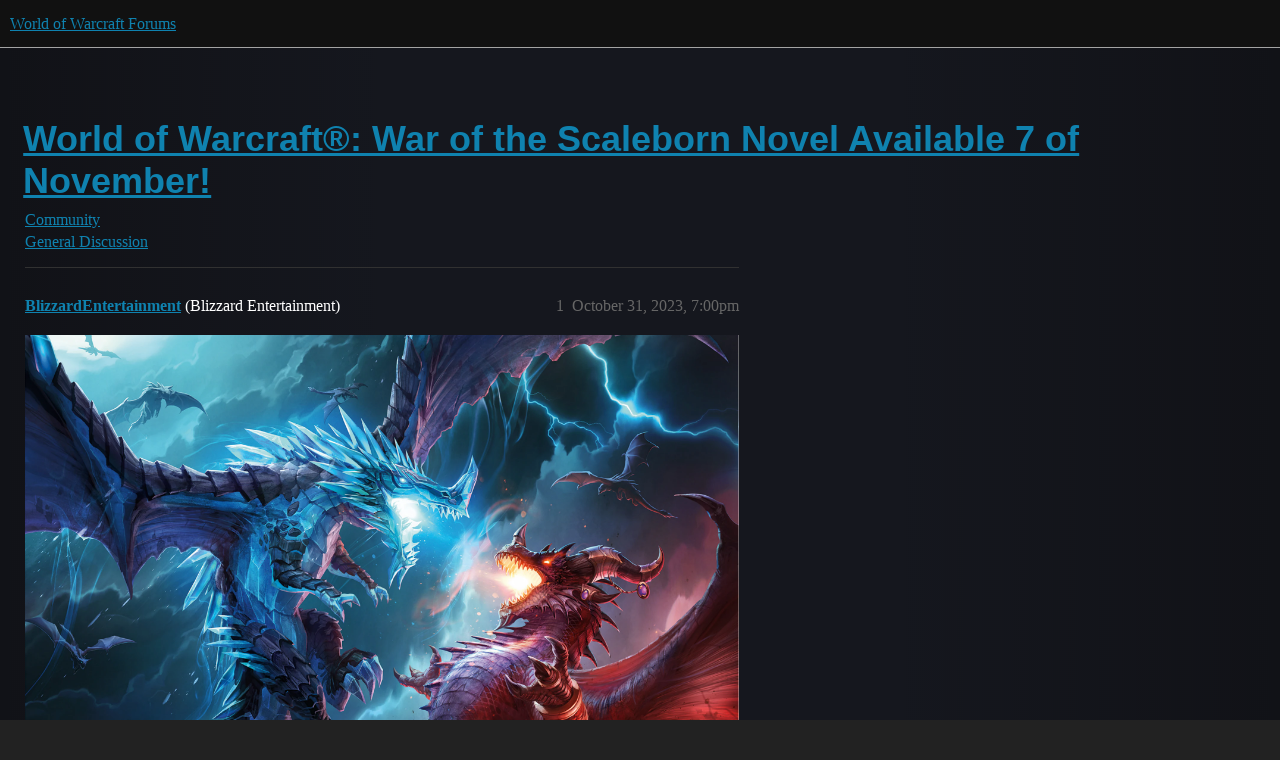

--- FILE ---
content_type: text/html; charset=utf-8
request_url: https://eu.forums.blizzard.com/en/wow/t/world-of-warcraft%C2%AE-war-of-the-scaleborn-novel-available-7-of-november/474183
body_size: 5632
content:
<!DOCTYPE html>
<html lang="en-GB">
  <head>
    <meta charset="utf-8">
    <title>World of Warcraft®: War of the Scaleborn Novel Available 7 of November! - General Discussion - World of Warcraft Forums</title>
    <meta name="description" content="Delve into the world of dragons from before the events of World of Warcraft®: Dragonflight in this exciting prequel. A new light will shine on the story of the war of the dragons and the impact it’s had on the very futu&amp;hellip;">
    <meta name="generator" content="Discourse 3.5.3 - https://github.com/discourse/discourse version 06240420f449ca21d11714eea0ba09125e0f0310">
<link rel="icon" type="image/png" href="https://d176jfkp3gfyt8.cloudfront.net/optimized/1X/63f57bf1c0844651892e596a90ecb2a20275fd3a_2_32x32.png">
<link rel="apple-touch-icon" type="image/png" href="https://d176jfkp3gfyt8.cloudfront.net/optimized/1X/c1ee39fb831f065a960a235afba3b65dcbf16454_2_180x180.png">
<meta name="theme-color" media="all" content="#111111">

<meta name="color-scheme" content="dark">

<meta name="viewport" content="width=device-width, initial-scale=1.0, minimum-scale=1.0, viewport-fit=cover">
<meta name="discourse-base-uri" content="/en/wow">
<link rel="canonical" href="https://eu.forums.blizzard.com/en/wow/t/world-of-warcraft%C2%AE-war-of-the-scaleborn-novel-available-7-of-november/474183" />

<link rel="search" type="application/opensearchdescription+xml" href="https://eu.forums.blizzard.com/en/wow/opensearch.xml" title="World of Warcraft Forums Search">

    <link href="https://d1bg94bbsh66ji.cloudfront.net/en/wow/stylesheets/color_definitions_blizzard_2_3_be1cf6157568a3b772abaf949ffe54fa14658bc9.css?__ws=eu.forums.blizzard.com" media="all" rel="stylesheet" class="light-scheme" data-scheme-id="2"/>

<link href="https://d1bg94bbsh66ji.cloudfront.net/en/wow/stylesheets/common_a1bb0456cac8a6811dde8ebbdf2a09adf8bc7f7a.css?__ws=eu.forums.blizzard.com" media="all" rel="stylesheet" data-target="common"  />

  <link href="https://d1bg94bbsh66ji.cloudfront.net/en/wow/stylesheets/desktop_a1bb0456cac8a6811dde8ebbdf2a09adf8bc7f7a.css?__ws=eu.forums.blizzard.com" media="all" rel="stylesheet" data-target="desktop"  />



    <link href="https://d1bg94bbsh66ji.cloudfront.net/en/wow/stylesheets/checklist_a1bb0456cac8a6811dde8ebbdf2a09adf8bc7f7a.css?__ws=eu.forums.blizzard.com" media="all" rel="stylesheet" data-target="checklist"  />
    <link href="https://d1bg94bbsh66ji.cloudfront.net/en/wow/stylesheets/discourse-akismet_a1bb0456cac8a6811dde8ebbdf2a09adf8bc7f7a.css?__ws=eu.forums.blizzard.com" media="all" rel="stylesheet" data-target="discourse-akismet"  />
    <link href="https://d1bg94bbsh66ji.cloudfront.net/en/wow/stylesheets/discourse-alias_a1bb0456cac8a6811dde8ebbdf2a09adf8bc7f7a.css?__ws=eu.forums.blizzard.com" media="all" rel="stylesheet" data-target="discourse-alias"  />
    <link href="https://d1bg94bbsh66ji.cloudfront.net/en/wow/stylesheets/discourse-assign_a1bb0456cac8a6811dde8ebbdf2a09adf8bc7f7a.css?__ws=eu.forums.blizzard.com" media="all" rel="stylesheet" data-target="discourse-assign"  />
    <link href="https://d1bg94bbsh66ji.cloudfront.net/en/wow/stylesheets/discourse-characters-required_a1bb0456cac8a6811dde8ebbdf2a09adf8bc7f7a.css?__ws=eu.forums.blizzard.com" media="all" rel="stylesheet" data-target="discourse-characters-required"  />
    <link href="https://d1bg94bbsh66ji.cloudfront.net/en/wow/stylesheets/discourse-details_a1bb0456cac8a6811dde8ebbdf2a09adf8bc7f7a.css?__ws=eu.forums.blizzard.com" media="all" rel="stylesheet" data-target="discourse-details"  />
    <link href="https://d1bg94bbsh66ji.cloudfront.net/en/wow/stylesheets/discourse-group-tracker_a1bb0456cac8a6811dde8ebbdf2a09adf8bc7f7a.css?__ws=eu.forums.blizzard.com" media="all" rel="stylesheet" data-target="discourse-group-tracker"  />
    <link href="https://d1bg94bbsh66ji.cloudfront.net/en/wow/stylesheets/discourse-lazy-videos_a1bb0456cac8a6811dde8ebbdf2a09adf8bc7f7a.css?__ws=eu.forums.blizzard.com" media="all" rel="stylesheet" data-target="discourse-lazy-videos"  />
    <link href="https://d1bg94bbsh66ji.cloudfront.net/en/wow/stylesheets/discourse-local-dates_a1bb0456cac8a6811dde8ebbdf2a09adf8bc7f7a.css?__ws=eu.forums.blizzard.com" media="all" rel="stylesheet" data-target="discourse-local-dates"  />
    <link href="https://d1bg94bbsh66ji.cloudfront.net/en/wow/stylesheets/discourse-presence_a1bb0456cac8a6811dde8ebbdf2a09adf8bc7f7a.css?__ws=eu.forums.blizzard.com" media="all" rel="stylesheet" data-target="discourse-presence"  />
    <link href="https://d1bg94bbsh66ji.cloudfront.net/en/wow/stylesheets/discourse-sift_a1bb0456cac8a6811dde8ebbdf2a09adf8bc7f7a.css?__ws=eu.forums.blizzard.com" media="all" rel="stylesheet" data-target="discourse-sift"  />
    <link href="https://d1bg94bbsh66ji.cloudfront.net/en/wow/stylesheets/discourse-solved_a1bb0456cac8a6811dde8ebbdf2a09adf8bc7f7a.css?__ws=eu.forums.blizzard.com" media="all" rel="stylesheet" data-target="discourse-solved"  />
    <link href="https://d1bg94bbsh66ji.cloudfront.net/en/wow/stylesheets/discourse-templates_a1bb0456cac8a6811dde8ebbdf2a09adf8bc7f7a.css?__ws=eu.forums.blizzard.com" media="all" rel="stylesheet" data-target="discourse-templates"  />
    <link href="https://d1bg94bbsh66ji.cloudfront.net/en/wow/stylesheets/discourse-tooltips_a1bb0456cac8a6811dde8ebbdf2a09adf8bc7f7a.css?__ws=eu.forums.blizzard.com" media="all" rel="stylesheet" data-target="discourse-tooltips"  />
    <link href="https://d1bg94bbsh66ji.cloudfront.net/en/wow/stylesheets/discourse-topic-voting_a1bb0456cac8a6811dde8ebbdf2a09adf8bc7f7a.css?__ws=eu.forums.blizzard.com" media="all" rel="stylesheet" data-target="discourse-topic-voting"  />
    <link href="https://d1bg94bbsh66ji.cloudfront.net/en/wow/stylesheets/discourse-user-notes_a1bb0456cac8a6811dde8ebbdf2a09adf8bc7f7a.css?__ws=eu.forums.blizzard.com" media="all" rel="stylesheet" data-target="discourse-user-notes"  />
    <link href="https://d1bg94bbsh66ji.cloudfront.net/en/wow/stylesheets/footnote_a1bb0456cac8a6811dde8ebbdf2a09adf8bc7f7a.css?__ws=eu.forums.blizzard.com" media="all" rel="stylesheet" data-target="footnote"  />
    <link href="https://d1bg94bbsh66ji.cloudfront.net/en/wow/stylesheets/hosted-site_a1bb0456cac8a6811dde8ebbdf2a09adf8bc7f7a.css?__ws=eu.forums.blizzard.com" media="all" rel="stylesheet" data-target="hosted-site"  />
    <link href="https://d1bg94bbsh66ji.cloudfront.net/en/wow/stylesheets/poll_a1bb0456cac8a6811dde8ebbdf2a09adf8bc7f7a.css?__ws=eu.forums.blizzard.com" media="all" rel="stylesheet" data-target="poll"  />
    <link href="https://d1bg94bbsh66ji.cloudfront.net/en/wow/stylesheets/spoiler-alert_a1bb0456cac8a6811dde8ebbdf2a09adf8bc7f7a.css?__ws=eu.forums.blizzard.com" media="all" rel="stylesheet" data-target="spoiler-alert"  />
    <link href="https://d1bg94bbsh66ji.cloudfront.net/en/wow/stylesheets/discourse-topic-voting_desktop_a1bb0456cac8a6811dde8ebbdf2a09adf8bc7f7a.css?__ws=eu.forums.blizzard.com" media="all" rel="stylesheet" data-target="discourse-topic-voting_desktop"  />
    <link href="https://d1bg94bbsh66ji.cloudfront.net/en/wow/stylesheets/poll_desktop_a1bb0456cac8a6811dde8ebbdf2a09adf8bc7f7a.css?__ws=eu.forums.blizzard.com" media="all" rel="stylesheet" data-target="poll_desktop"  />

  <link href="https://d1bg94bbsh66ji.cloudfront.net/en/wow/stylesheets/common_theme_3_52cd5c27adba35c2f8e1211a1004303950c37520.css?__ws=eu.forums.blizzard.com" media="all" rel="stylesheet" data-target="common_theme" data-theme-id="3" data-theme-name="blizzard"/>
    <link href="https://d1bg94bbsh66ji.cloudfront.net/en/wow/stylesheets/desktop_theme_3_8f0aa65578657d20cb795f0c5051b3865d4487fa.css?__ws=eu.forums.blizzard.com" media="all" rel="stylesheet" data-target="desktop_theme" data-theme-id="3" data-theme-name="blizzard"/>

    
    
        <link rel="alternate nofollow" type="application/rss+xml" title="RSS feed of &#39;World of Warcraft®: War of the Scaleborn Novel Available 7 of November!&#39;" href="https://eu.forums.blizzard.com/en/wow/t/world-of-warcraft%25C2%25AE-war-of-the-scaleborn-novel-available-7-of-november/474183.rss" />
    <meta property="og:site_name" content="World of Warcraft Forums" />
<meta property="og:type" content="website" />
<meta name="twitter:card" content="summary_large_image" />
<meta name="twitter:image" content="https://d176jfkp3gfyt8.cloudfront.net/en/wow/original/1X/36dbe0c913654c607f510eb7bca5b5baa6a7b1bf.png" />
<meta property="og:image" content="https://d176jfkp3gfyt8.cloudfront.net/en/wow/original/1X/61fe941531381941bbf5373e83a5be6a9b07c20e.png" />
<meta property="og:url" content="https://eu.forums.blizzard.com/en/wow/t/world-of-warcraft%C2%AE-war-of-the-scaleborn-novel-available-7-of-november/474183" />
<meta name="twitter:url" content="https://eu.forums.blizzard.com/en/wow/t/world-of-warcraft%C2%AE-war-of-the-scaleborn-novel-available-7-of-november/474183" />
<meta property="og:title" content="World of Warcraft®: War of the Scaleborn Novel Available 7 of November!" />
<meta name="twitter:title" content="World of Warcraft®: War of the Scaleborn Novel Available 7 of November!" />
<meta property="og:description" content="Delve into the world of dragons from before the events of World of Warcraft®: Dragonflight in this exciting prequel. A new light will shine on the story of the war of the dragons and the impact it’s had on the very future of the dragonflights.  View Full Article" />
<meta name="twitter:description" content="Delve into the world of dragons from before the events of World of Warcraft®: Dragonflight in this exciting prequel. A new light will shine on the story of the war of the dragons and the impact it’s had on the very future of the dragonflights.  View Full Article" />
<meta property="og:article:section" content="Community" />
<meta property="og:article:section:color" content="AB9364" />
<meta property="og:article:section" content="General Discussion" />
<meta property="og:article:section:color" content="0E76BD" />
<meta name="twitter:label1" value="Reading time" />
<meta name="twitter:data1" value="2 mins 🕑" />
<meta name="twitter:label2" value="Likes" />
<meta name="twitter:data2" value="12 ❤" />
<meta property="article:published_time" content="2023-10-31T19:00:02+00:00" />
<meta property="og:ignore_canonical" content="true" />


    
  </head>
  <body class="crawler ">
    
    <header>
  <a href="/en/wow/">World of Warcraft Forums</a>
</header>

    <div id="main-outlet" class="wrap" role="main">
        <div id="topic-title">
    <h1>
      <a href="/en/wow/t/world-of-warcraft%C2%AE-war-of-the-scaleborn-novel-available-7-of-november/474183">World of Warcraft®: War of the Scaleborn Novel Available 7 of November!</a>
    </h1>

      <div class="topic-category" itemscope itemtype="http://schema.org/BreadcrumbList">
          <span itemprop="itemListElement" itemscope itemtype="http://schema.org/ListItem">
            <a href="/en/wow/c/community/6" class="badge-wrapper bullet" itemprop="item">
              <span class='badge-category-bg' style='background-color: #AB9364'></span>
              <span class='badge-category clear-badge'>
                <span class='category-name' itemprop='name'>Community</span>
              </span>
            </a>
            <meta itemprop="position" content="1" />
          </span>
          <span itemprop="itemListElement" itemscope itemtype="http://schema.org/ListItem">
            <a href="/en/wow/c/community/general/235" class="badge-wrapper bullet" itemprop="item">
              <span class='badge-category-bg' style='background-color: #0E76BD'></span>
              <span class='badge-category clear-badge'>
                <span class='category-name' itemprop='name'>General Discussion</span>
              </span>
            </a>
            <meta itemprop="position" content="2" />
          </span>
      </div>

  </div>

  

    <div itemscope itemtype='http://schema.org/DiscussionForumPosting'>
      <meta itemprop='headline' content='World of Warcraft®: War of the Scaleborn Novel Available 7 of November!'>
      <link itemprop='url' href='https://eu.forums.blizzard.com/en/wow/t/world-of-warcraft%C2%AE-war-of-the-scaleborn-novel-available-7-of-november/474183'>
      <meta itemprop='datePublished' content='2023-10-31T19:00:02Z'>
        <meta itemprop='articleSection' content='General Discussion'>
      <meta itemprop='keywords' content=''>
      <div itemprop='publisher' itemscope itemtype="http://schema.org/Organization">
        <meta itemprop='name' content='World of Warcraft Forums'>
          <div itemprop='logo' itemscope itemtype="http://schema.org/ImageObject">
            <meta itemprop='url' content='https://d176jfkp3gfyt8.cloudfront.net/en/wow/original/1X/15d03e5ce5bb0cbdb7f702224edf5e8a81a2519f.png'>
          </div>
      </div>


          <div id='post_1'  class='topic-body crawler-post'>
            <div class='crawler-post-meta'>
              <span class="creator" itemprop="author" itemscope itemtype="http://schema.org/Person">
                <a itemprop="url" rel='nofollow' href='https://eu.forums.blizzard.com/en/wow/u/BlizzardEntertainment'><span itemprop='name'>BlizzardEntertainment</span></a>
                (Blizzard Entertainment)
              </span>

                <link itemprop="mainEntityOfPage" href="https://eu.forums.blizzard.com/en/wow/t/world-of-warcraft%C2%AE-war-of-the-scaleborn-novel-available-7-of-november/474183">


              <span class="crawler-post-infos">
                  <time  datetime='2023-10-31T19:00:02Z' class='post-time'>
                    October 31, 2023,  7:00pm
                  </time>
                  <meta itemprop='dateModified' content='2023-10-31T21:58:41Z'>
              <span itemprop='position'>1</span>
              </span>
            </div>
            <div class='post' itemprop='text'>
              <p><a href="https://bnetcmsus-a.akamaihd.net/cms/blog_header/wl/WLQK3B2MDL9K1686637002221.jpg"><img src="https://bnetcmsus-a.akamaihd.net/cms/blog_header/wl/WLQK3B2MDL9K1686637002221.jpg" alt="World of Warcraft®: War of the Scaleborn Novel Available 7 of November!" width="833" height="468"></a></p><p>Delve into the world of dragons from before the events of World of Warcraft®: Dragonflight in this exciting prequel. A new light will shine on the story of the war of the dragons and the impact it’s had on the very future of the dragonflights. </p><p><a href="https://worldofwarcraft.com/en-gb/news/23987094">View Full Article</a></p>
            </div>

            <div itemprop="interactionStatistic" itemscope itemtype="http://schema.org/InteractionCounter">
              <meta itemprop="interactionType" content="http://schema.org/LikeAction"/>
              <meta itemprop="userInteractionCount" content="1" />
              <span class='post-likes'>1 Like</span>
            </div>

          </div>
          <div id='post_2' itemprop='comment' itemscope itemtype='http://schema.org/Comment' class='topic-body crawler-post'>
            <div class='crawler-post-meta'>
              <span class="creator" itemprop="author" itemscope itemtype="http://schema.org/Person">
                <a itemprop="url" rel='nofollow' href='https://eu.forums.blizzard.com/en/wow/u/Faefu-argent-dawn'><span itemprop='name'>Faefu-argent-dawn</span></a>
                
              </span>



              <span class="crawler-post-infos">
                  <time itemprop='datePublished' datetime='2023-10-31T19:03:11Z' class='post-time'>
                    October 31, 2023,  7:03pm
                  </time>
                  <meta itemprop='dateModified' content='2023-10-31T19:03:11Z'>
              <span itemprop='position'>2</span>
              </span>
            </div>
            <div class='post' itemprop='text'>
              <p>ah there we go, a novel lol yay</p>
            </div>

            <div itemprop="interactionStatistic" itemscope itemtype="http://schema.org/InteractionCounter">
              <meta itemprop="interactionType" content="http://schema.org/LikeAction"/>
              <meta itemprop="userInteractionCount" content="1" />
              <span class='post-likes'>1 Like</span>
            </div>

          </div>
          <div id='post_3' itemprop='comment' itemscope itemtype='http://schema.org/Comment' class='topic-body crawler-post'>
            <div class='crawler-post-meta'>
              <span class="creator" itemprop="author" itemscope itemtype="http://schema.org/Person">
                <a itemprop="url" rel='nofollow' href='https://eu.forums.blizzard.com/en/wow/u/Subtletea-kazzak'><span itemprop='name'>Subtletea-kazzak</span></a>
                
              </span>



              <span class="crawler-post-infos">
                  <time itemprop='datePublished' datetime='2023-10-31T19:06:27Z' class='post-time'>
                    October 31, 2023,  7:06pm
                  </time>
                  <meta itemprop='dateModified' content='2023-10-31T19:06:27Z'>
              <span itemprop='position'>3</span>
              </span>
            </div>
            <div class='post' itemprop='text'>
              <p>Whoever pays money to read more about Dragonflight lore can pay money for about anything.</p>
<p>For those interested, I’m selling air boxes.</p>
            </div>

            <div itemprop="interactionStatistic" itemscope itemtype="http://schema.org/InteractionCounter">
              <meta itemprop="interactionType" content="http://schema.org/LikeAction"/>
              <meta itemprop="userInteractionCount" content="1" />
              <span class='post-likes'>1 Like</span>
            </div>

          </div>
          <div id='post_4' itemprop='comment' itemscope itemtype='http://schema.org/Comment' class='topic-body crawler-post'>
            <div class='crawler-post-meta'>
              <span class="creator" itemprop="author" itemscope itemtype="http://schema.org/Person">
                <a itemprop="url" rel='nofollow' href='https://eu.forums.blizzard.com/en/wow/u/Faefu-argent-dawn'><span itemprop='name'>Faefu-argent-dawn</span></a>
                
              </span>



              <span class="crawler-post-infos">
                  <time itemprop='datePublished' datetime='2023-10-31T19:07:24Z' class='post-time'>
                    October 31, 2023,  7:07pm
                  </time>
                  <meta itemprop='dateModified' content='2023-10-31T19:07:24Z'>
              <span itemprop='position'>4</span>
              </span>
            </div>
            <div class='post' itemprop='text'>
              <aside class="quote no-group" data-username="Subtletea-kazzak" data-post="3" data-topic="474183" data-full="true">
<div class="title">
<div class="quote-controls"></div>
<img loading="lazy" alt="" width="24" height="24" src="https://render.worldofwarcraft.com/eu/character/kazzak/15/212584463-avatar.jpg?alt=/wow/static/images/2d/avatar/35-0.jpg" class="avatar"> Subtletea:</div>
<blockquote>
<p>Whoever pays money to read more about Dragonflight lore can pay money for about anything.</p>
<p>For those interested, I’m selling air boxes.</p>
</blockquote>
</aside>
<p>how much do you want?</p>
            </div>

            <div itemprop="interactionStatistic" itemscope itemtype="http://schema.org/InteractionCounter">
              <meta itemprop="interactionType" content="http://schema.org/LikeAction"/>
              <meta itemprop="userInteractionCount" content="0" />
              <span class='post-likes'></span>
            </div>

          </div>
          <div id='post_5' itemprop='comment' itemscope itemtype='http://schema.org/Comment' class='topic-body crawler-post'>
            <div class='crawler-post-meta'>
              <span class="creator" itemprop="author" itemscope itemtype="http://schema.org/Person">
                <a itemprop="url" rel='nofollow' href='https://eu.forums.blizzard.com/en/wow/u/Subtletea-kazzak'><span itemprop='name'>Subtletea-kazzak</span></a>
                
              </span>



              <span class="crawler-post-infos">
                  <time itemprop='datePublished' datetime='2023-10-31T19:11:44Z' class='post-time'>
                    October 31, 2023,  7:11pm
                  </time>
                  <meta itemprop='dateModified' content='2023-10-31T19:11:44Z'>
              <span itemprop='position'>5</span>
              </span>
            </div>
            <div class='post' itemprop='text'>
              <aside class="quote no-group" data-username="Faefu-argent-dawn" data-post="4" data-topic="474183">
<div class="title">
<div class="quote-controls"></div>
<img loading="lazy" alt="" width="24" height="24" src="https://render.worldofwarcraft.com/eu/character/argent-dawn/27/178105371-avatar.jpg?alt=/wow/static/images/2d/avatar/3-0.jpg" class="avatar"> Faefu:</div>
<blockquote>
<p>how much do you want?</p>
</blockquote>
</aside>
<p>Well, it’s pristine French air. And not some polluted Parisian air, no, it’s from the countryside.<br>
That and delivering fees, I’d say 50€ per box is a fair price for what you’re getting.</p>
<p>You can also pay an extra 15€ for premium air that was specifically breathed in and out by yours truly.</p>
            </div>

            <div itemprop="interactionStatistic" itemscope itemtype="http://schema.org/InteractionCounter">
              <meta itemprop="interactionType" content="http://schema.org/LikeAction"/>
              <meta itemprop="userInteractionCount" content="3" />
              <span class='post-likes'>3 Likes</span>
            </div>

          </div>
          <div id='post_6' itemprop='comment' itemscope itemtype='http://schema.org/Comment' class='topic-body crawler-post'>
            <div class='crawler-post-meta'>
              <span class="creator" itemprop="author" itemscope itemtype="http://schema.org/Person">
                <a itemprop="url" rel='nofollow' href='https://eu.forums.blizzard.com/en/wow/u/Faefu-argent-dawn'><span itemprop='name'>Faefu-argent-dawn</span></a>
                
              </span>



              <span class="crawler-post-infos">
                  <time itemprop='datePublished' datetime='2023-10-31T19:13:11Z' class='post-time'>
                    October 31, 2023,  7:13pm
                  </time>
                  <meta itemprop='dateModified' content='2023-10-31T19:13:11Z'>
              <span itemprop='position'>6</span>
              </span>
            </div>
            <div class='post' itemprop='text'>
              <p>Thank you for the reply, I will have to think about it before I give a direct answer.</p>
            </div>

            <div itemprop="interactionStatistic" itemscope itemtype="http://schema.org/InteractionCounter">
              <meta itemprop="interactionType" content="http://schema.org/LikeAction"/>
              <meta itemprop="userInteractionCount" content="1" />
              <span class='post-likes'>1 Like</span>
            </div>

          </div>
          <div id='post_7' itemprop='comment' itemscope itemtype='http://schema.org/Comment' class='topic-body crawler-post'>
            <div class='crawler-post-meta'>
              <span class="creator" itemprop="author" itemscope itemtype="http://schema.org/Person">
                <a itemprop="url" rel='nofollow' href='https://eu.forums.blizzard.com/en/wow/u/Alcatraan-argent-dawn'><span itemprop='name'>Alcatraan-argent-dawn</span></a>
                
              </span>



              <span class="crawler-post-infos">
                  <time itemprop='datePublished' datetime='2023-10-31T19:13:18Z' class='post-time'>
                    October 31, 2023,  7:13pm
                  </time>
                  <meta itemprop='dateModified' content='2023-10-31T19:13:18Z'>
              <span itemprop='position'>7</span>
              </span>
            </div>
            <div class='post' itemprop='text'>
              <aside class="quote no-group" data-username="Subtletea-kazzak" data-post="3" data-topic="474183">
<div class="title">
<div class="quote-controls"></div>
<img loading="lazy" alt="" width="24" height="24" src="https://render.worldofwarcraft.com/eu/character/kazzak/15/212584463-avatar.jpg?alt=/wow/static/images/2d/avatar/35-0.jpg" class="avatar"> Subtletea:</div>
<blockquote>
<p>Whoever pays money to read more about Dragonflight lore can pay money for about anything.</p>
</blockquote>
</aside>
<p>Free Audible trial.</p>
<p>Done.</p>
            </div>

            <div itemprop="interactionStatistic" itemscope itemtype="http://schema.org/InteractionCounter">
              <meta itemprop="interactionType" content="http://schema.org/LikeAction"/>
              <meta itemprop="userInteractionCount" content="0" />
              <span class='post-likes'></span>
            </div>

          </div>
          <div id='post_8' itemprop='comment' itemscope itemtype='http://schema.org/Comment' class='topic-body crawler-post'>
            <div class='crawler-post-meta'>
              <span class="creator" itemprop="author" itemscope itemtype="http://schema.org/Person">
                <a itemprop="url" rel='nofollow' href='https://eu.forums.blizzard.com/en/wow/u/Livía-aerie-peak'><span itemprop='name'>Livía-aerie-peak</span></a>
                (Livía)
              </span>



              <span class="crawler-post-infos">
                  <time itemprop='datePublished' datetime='2023-10-31T19:20:27Z' class='post-time'>
                    October 31, 2023,  7:20pm
                  </time>
                  <meta itemprop='dateModified' content='2023-10-31T19:20:27Z'>
              <span itemprop='position'>8</span>
              </span>
            </div>
            <div class='post' itemprop='text'>
              <p>So many of these novels should have patches à la the x.4-5 patches found in FFXIV which leads up to the next expansion…</p>
<p>The leadup to cataclysm, mop, wod… So much just crammed into books.</p>
            </div>

            <div itemprop="interactionStatistic" itemscope itemtype="http://schema.org/InteractionCounter">
              <meta itemprop="interactionType" content="http://schema.org/LikeAction"/>
              <meta itemprop="userInteractionCount" content="0" />
              <span class='post-likes'></span>
            </div>

          </div>
          <div id='post_9' itemprop='comment' itemscope itemtype='http://schema.org/Comment' class='topic-body crawler-post'>
            <div class='crawler-post-meta'>
              <span class="creator" itemprop="author" itemscope itemtype="http://schema.org/Person">
                <a itemprop="url" rel='nofollow' href='https://eu.forums.blizzard.com/en/wow/u/Faefu-argent-dawn'><span itemprop='name'>Faefu-argent-dawn</span></a>
                
              </span>



              <span class="crawler-post-infos">
                  <time itemprop='datePublished' datetime='2023-10-31T19:24:14Z' class='post-time'>
                    October 31, 2023,  7:24pm
                  </time>
                  <meta itemprop='dateModified' content='2023-10-31T19:24:14Z'>
              <span itemprop='position'>9</span>
              </span>
            </div>
            <div class='post' itemprop='text'>
              <aside class="quote no-group" data-username="Livía-aerie-peak" data-post="8" data-topic="474183" data-full="true">
<div class="title">
<div class="quote-controls"></div>
<img loading="lazy" alt="" width="24" height="24" src="https://render.worldofwarcraft.com/eu/character/aerie-peak/238/163671790-avatar.jpg?alt=/wow/static/images/2d/avatar/22-1.jpg" class="avatar"> Livía:</div>
<blockquote>
<p>So many of these novels should have patches à la the x.4-5 patches found in FFXIV which leads up to the next expansion…</p>
<p>The leadup to cataclysm, mop, wod… So much just crammed into books.</p>
</blockquote>
</aside>
<p>we are better off without a novel, to be honest.</p>
<p>I really liked the Illidan novel but the game pooped that up by not following up Vandel. he was the main dude that at the end of the novel had a mission to seek out and train new demon hunters.</p>
<p>all we got was an npc of him but he should have been the co-star of that expansion I swear. since then I gave up on WoW books, they are not WoW lore, just star wars legends.</p>
            </div>

            <div itemprop="interactionStatistic" itemscope itemtype="http://schema.org/InteractionCounter">
              <meta itemprop="interactionType" content="http://schema.org/LikeAction"/>
              <meta itemprop="userInteractionCount" content="0" />
              <span class='post-likes'></span>
            </div>

          </div>
          <div id='post_10' itemprop='comment' itemscope itemtype='http://schema.org/Comment' class='topic-body crawler-post'>
            <div class='crawler-post-meta'>
              <span class="creator" itemprop="author" itemscope itemtype="http://schema.org/Person">
                <a itemprop="url" rel='nofollow' href='https://eu.forums.blizzard.com/en/wow/u/Ishayo-tarren-mill'><span itemprop='name'>Ishayo-tarren-mill</span></a>
                
              </span>



              <span class="crawler-post-infos">
                  <time itemprop='datePublished' datetime='2023-10-31T19:24:28Z' class='post-time'>
                    October 31, 2023,  7:24pm
                  </time>
                  <meta itemprop='dateModified' content='2023-10-31T19:24:28Z'>
              <span itemprop='position'>10</span>
              </span>
            </div>
            <div class='post' itemprop='text'>
              <p>Have you considered that we all find the story completely incomprehensible because of a lack of context? Context that no doubt exists in this book?</p>
<p>Why do you do this? Stop it with the books and just deliver a good in-game world, lore, and narrative. Gahhr.</p>
            </div>

            <div itemprop="interactionStatistic" itemscope itemtype="http://schema.org/InteractionCounter">
              <meta itemprop="interactionType" content="http://schema.org/LikeAction"/>
              <meta itemprop="userInteractionCount" content="3" />
              <span class='post-likes'>3 Likes</span>
            </div>

          </div>
          <div id='post_11' itemprop='comment' itemscope itemtype='http://schema.org/Comment' class='topic-body crawler-post'>
            <div class='crawler-post-meta'>
              <span class="creator" itemprop="author" itemscope itemtype="http://schema.org/Person">
                <a itemprop="url" rel='nofollow' href='https://eu.forums.blizzard.com/en/wow/u/Breaths-twisting-nether'><span itemprop='name'>Breaths-twisting-nether</span></a>
                
              </span>



              <span class="crawler-post-infos">
                  <time itemprop='datePublished' datetime='2023-10-31T19:24:39Z' class='post-time'>
                    October 31, 2023,  7:24pm
                  </time>
                  <meta itemprop='dateModified' content='2023-10-31T19:24:39Z'>
              <span itemprop='position'>11</span>
              </span>
            </div>
            <div class='post' itemprop='text'>
              <p>i knew about this but still got really excited thinking it was the new expansion with a surprise release <img src="https://d1bg94bbsh66ji.cloudfront.net/en/wow/images/emoji/twitter/frowning.png?v=12" title=":frowning:" class="emoji" alt=":frowning:" loading="lazy" width="20" height="20"></p>
            </div>

            <div itemprop="interactionStatistic" itemscope itemtype="http://schema.org/InteractionCounter">
              <meta itemprop="interactionType" content="http://schema.org/LikeAction"/>
              <meta itemprop="userInteractionCount" content="0" />
              <span class='post-likes'></span>
            </div>

          </div>
          <div id='post_12' itemprop='comment' itemscope itemtype='http://schema.org/Comment' class='topic-body crawler-post'>
            <div class='crawler-post-meta'>
              <span class="creator" itemprop="author" itemscope itemtype="http://schema.org/Person">
                <a itemprop="url" rel='nofollow' href='https://eu.forums.blizzard.com/en/wow/u/Livía-aerie-peak'><span itemprop='name'>Livía-aerie-peak</span></a>
                (Livía)
              </span>



              <span class="crawler-post-infos">
                  <time itemprop='datePublished' datetime='2023-10-31T19:35:29Z' class='post-time'>
                    October 31, 2023,  7:35pm
                  </time>
                  <meta itemprop='dateModified' content='2023-10-31T19:35:29Z'>
              <span itemprop='position'>12</span>
              </span>
            </div>
            <div class='post' itemprop='text'>
              <aside class="quote no-group" data-username="Faefu-argent-dawn" data-post="9" data-topic="474183">
<div class="title">
<div class="quote-controls"></div>
<img loading="lazy" alt="" width="24" height="24" src="https://render.worldofwarcraft.com/eu/character/argent-dawn/27/178105371-avatar.jpg?alt=/wow/static/images/2d/avatar/3-0.jpg" class="avatar"> Faefu:</div>
<blockquote>
<p>all we got was an npc of him but he should have been the co-star of that expansion I swear. since then I gave up on WoW books, they are not WoW lore, just star wars legends.</p>
</blockquote>
</aside>
<p>And in the end. In Legion there was literally zero reason to bring back Illidan. He came, showed us a magical butt**** his fans collected. Said no and vanished.</p>
<p>Everything could have easily been rewritten to never include him at all.</p>
            </div>

            <div itemprop="interactionStatistic" itemscope itemtype="http://schema.org/InteractionCounter">
              <meta itemprop="interactionType" content="http://schema.org/LikeAction"/>
              <meta itemprop="userInteractionCount" content="0" />
              <span class='post-likes'></span>
            </div>

          </div>
          <div id='post_13' itemprop='comment' itemscope itemtype='http://schema.org/Comment' class='topic-body crawler-post'>
            <div class='crawler-post-meta'>
              <span class="creator" itemprop="author" itemscope itemtype="http://schema.org/Person">
                <a itemprop="url" rel='nofollow' href='https://eu.forums.blizzard.com/en/wow/u/Fivegeese-draenor'><span itemprop='name'>Fivegeese-draenor</span></a>
                
              </span>



              <span class="crawler-post-infos">
                  <time itemprop='datePublished' datetime='2023-10-31T22:26:13Z' class='post-time'>
                    October 31, 2023, 10:26pm
                  </time>
                  <meta itemprop='dateModified' content='2023-10-31T22:26:13Z'>
              <span itemprop='position'>13</span>
              </span>
            </div>
            <div class='post' itemprop='text'>
              <p>Why not. Especially if it’s very cheap, preordered for 10 Euro on Amazon for physical version. At least it’s some entertainment. Average fantasy about dragons, could work for couple of evenings.  Somebody pays 50 Euro for Blizzcon bundle.</p>
            </div>

            <div itemprop="interactionStatistic" itemscope itemtype="http://schema.org/InteractionCounter">
              <meta itemprop="interactionType" content="http://schema.org/LikeAction"/>
              <meta itemprop="userInteractionCount" content="0" />
              <span class='post-likes'></span>
            </div>

          </div>
          <div id='post_14' itemprop='comment' itemscope itemtype='http://schema.org/Comment' class='topic-body crawler-post'>
            <div class='crawler-post-meta'>
              <span class="creator" itemprop="author" itemscope itemtype="http://schema.org/Person">
                <a itemprop="url" rel='nofollow' href='https://eu.forums.blizzard.com/en/wow/u/Moritz-hellfire'><span itemprop='name'>Moritz-hellfire</span></a>
                
              </span>



              <span class="crawler-post-infos">
                  <time itemprop='datePublished' datetime='2023-10-31T22:29:53Z' class='post-time'>
                    October 31, 2023, 10:29pm
                  </time>
                  <meta itemprop='dateModified' content='2023-10-31T22:29:53Z'>
              <span itemprop='position'>14</span>
              </span>
            </div>
            <div class='post' itemprop='text'>
              <aside class="quote no-group" data-username="Subtletea-kazzak" data-post="3" data-topic="474183">
<div class="title">
<div class="quote-controls"></div>
<img loading="lazy" alt="" width="24" height="24" src="https://render.worldofwarcraft.com/eu/character/kazzak/15/212584463-avatar.jpg?alt=/wow/static/images/2d/avatar/35-0.jpg" class="avatar"> Subtletea:</div>
<blockquote>
<p>Whoever pays money to read more about Dragonflight lore can pay money for about anything.</p>
</blockquote>
</aside>
<p>I might pick up the audio book to keep me entertained at work for a day.</p>
            </div>

            <div itemprop="interactionStatistic" itemscope itemtype="http://schema.org/InteractionCounter">
              <meta itemprop="interactionType" content="http://schema.org/LikeAction"/>
              <meta itemprop="userInteractionCount" content="0" />
              <span class='post-likes'></span>
            </div>

          </div>
          <div id='post_15' itemprop='comment' itemscope itemtype='http://schema.org/Comment' class='topic-body crawler-post'>
            <div class='crawler-post-meta'>
              <span class="creator" itemprop="author" itemscope itemtype="http://schema.org/Person">
                <a itemprop="url" rel='nofollow' href='https://eu.forums.blizzard.com/en/wow/u/Paintrainz-darksorrow'><span itemprop='name'>Paintrainz-darksorrow</span></a>
                
              </span>



              <span class="crawler-post-infos">
                  <time itemprop='datePublished' datetime='2023-11-01T19:11:17Z' class='post-time'>
                    November 1, 2023,  7:11pm
                  </time>
                  <meta itemprop='dateModified' content='2023-11-01T19:11:17Z'>
              <span itemprop='position'>15</span>
              </span>
            </div>
            <div class='post' itemprop='text'>
              <p>I’m from Greece and by reading that i laughed so hard cause it reminded me a funny thing ive seen with my very own eyes back in Athens on 2007.<br>
So there’s was a guy that was selling Small boxes that contained “olympous” air, and he had a price of 100 euros each for the Tourists …<br>
The problem wasnt that , this action was fairly stoopid… But, that i stood there to see if an1 would get, and i saw some tourists bying it.<br>
I would never forget the laugh this thing made me have, and thanks for reminding me.</p>
            </div>

            <div itemprop="interactionStatistic" itemscope itemtype="http://schema.org/InteractionCounter">
              <meta itemprop="interactionType" content="http://schema.org/LikeAction"/>
              <meta itemprop="userInteractionCount" content="1" />
              <span class='post-likes'>1 Like</span>
            </div>

          </div>
          <div id='post_16' itemprop='comment' itemscope itemtype='http://schema.org/Comment' class='topic-body crawler-post'>
            <div class='crawler-post-meta'>
              <span class="creator" itemprop="author" itemscope itemtype="http://schema.org/Person">
                <a itemprop="url" rel='nofollow' href='https://eu.forums.blizzard.com/en/wow/u/Dawnsteel-steamwheedle-cartel'><span itemprop='name'>Dawnsteel-steamwheedle-cartel</span></a>
                
              </span>



              <span class="crawler-post-infos">
                  <time itemprop='datePublished' datetime='2023-11-01T19:30:52Z' class='post-time'>
                    November 1, 2023,  7:30pm
                  </time>
                  <meta itemprop='dateModified' content='2023-11-01T19:30:52Z'>
              <span itemprop='position'>16</span>
              </span>
            </div>
            <div class='post' itemprop='text'>
              <p>It’s pretty cheap on kindle. £5.99. <img src="https://d1bg94bbsh66ji.cloudfront.net/en/wow/images/emoji/twitter/stuck_out_tongue_winking_eye.png?v=12" title=":stuck_out_tongue_winking_eye:" class="emoji" alt=":stuck_out_tongue_winking_eye:" loading="lazy" width="20" height="20"><br>
A lot less than your air.</p>
            </div>

            <div itemprop="interactionStatistic" itemscope itemtype="http://schema.org/InteractionCounter">
              <meta itemprop="interactionType" content="http://schema.org/LikeAction"/>
              <meta itemprop="userInteractionCount" content="1" />
              <span class='post-likes'>1 Like</span>
            </div>

          </div>
          <div id='post_17' itemprop='comment' itemscope itemtype='http://schema.org/Comment' class='topic-body crawler-post'>
            <div class='crawler-post-meta'>
              <span class="creator" itemprop="author" itemscope itemtype="http://schema.org/Person">
                <a itemprop="url" rel='nofollow' href='https://eu.forums.blizzard.com/en/wow/u/system'><span itemprop='name'>system</span></a>
                (system)
                  closed 
              </span>



              <span class="crawler-post-infos">
                  <time itemprop='datePublished' datetime='2023-12-01T19:31:37Z' class='post-time'>
                    December 1, 2023,  7:31pm
                  </time>
                  <meta itemprop='dateModified' content='2023-12-01T19:31:37Z'>
              <span itemprop='position'>17</span>
              </span>
            </div>
            <div class='post' itemprop='text'>
              <p>This topic was automatically closed 30 days after the last reply. New replies are no longer allowed.</p>
            </div>

            <div itemprop="interactionStatistic" itemscope itemtype="http://schema.org/InteractionCounter">
              <meta itemprop="interactionType" content="http://schema.org/LikeAction"/>
              <meta itemprop="userInteractionCount" content="0" />
              <span class='post-likes'></span>
            </div>

          </div>
    </div>


    




    </div>
    <footer class="container wrap">
  <nav class='crawler-nav'>
    <ul>
      <li itemscope itemtype='http://schema.org/SiteNavigationElement'>
        <span itemprop='name'>
          <a href='/en/wow/' itemprop="url">Home </a>
        </span>
      </li>
      <li itemscope itemtype='http://schema.org/SiteNavigationElement'>
        <span itemprop='name'>
          <a href='/en/wow/categories' itemprop="url">Categories </a>
        </span>
      </li>
      <li itemscope itemtype='http://schema.org/SiteNavigationElement'>
        <span itemprop='name'>
          <a href='/en/wow/guidelines' itemprop="url">Guidelines </a>
        </span>
      </li>
        <li itemscope itemtype='http://schema.org/SiteNavigationElement'>
          <span itemprop='name'>
            <a href='/en/wow/tos' itemprop="url">Terms of Service </a>
          </span>
        </li>
        <li itemscope itemtype='http://schema.org/SiteNavigationElement'>
          <span itemprop='name'>
            <a href='/en/wow/privacy' itemprop="url">Privacy Policy </a>
          </span>
        </li>
    </ul>
  </nav>
  <p class='powered-by-link'>Powered by <a href="https://www.discourse.org">Discourse</a>, best viewed with JavaScript enabled</p>
</footer>

    
    
  </body>
  
</html>
